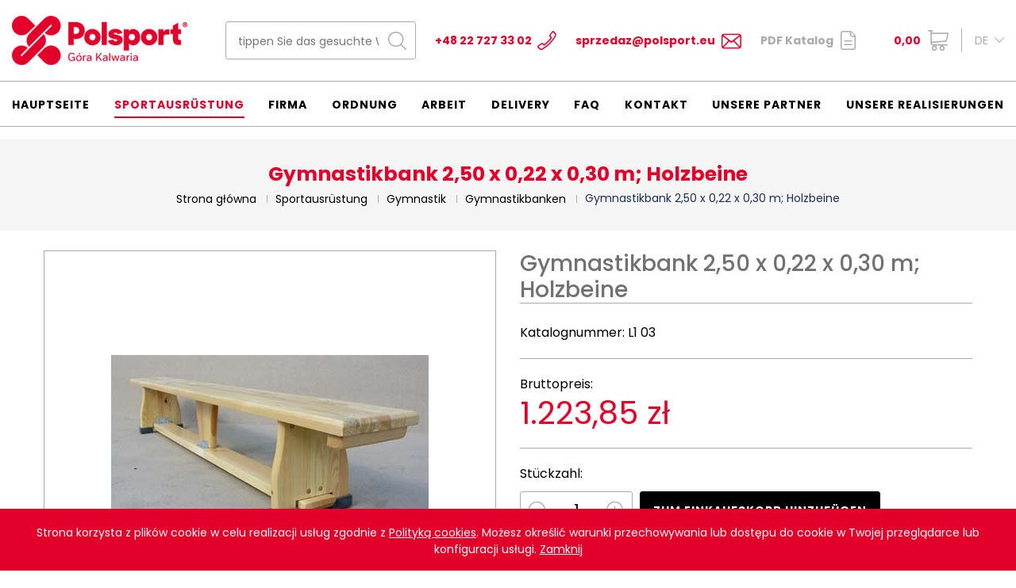

--- FILE ---
content_type: text/html; charset=utf-8
request_url: https://polsport-sklep.pl/de/Gymnastikbank-250-x-022-x-030-m-Holzbeine
body_size: 4997
content:
<!DOCTYPE html>
<html lang="de">
<head>
    <meta http-equiv="Content-type" content="text/html; charset=utf-8">
    <meta name="viewport" content="width=device-width, initial-scale=1.0">
    <title>Gymnastikbank 2,50 m lang; Holzbeine  - Polsport Góra Kalwaria</title>   
    <meta name="description" content="Gymnastikbank 2,50 m lang; Holzbeine"> 
    <link href="/favicon.ico" type="image/x-icon" rel="icon">
    <meta property="og:url" content="https://polsport-sklep.pl/de/Gymnastikbank-250-x-022-x-030-m-Holzbeine" /><meta property="og:type" content="article" /><meta property="og:locale" content="pl_PL" /><meta property="og:title" content="Gymnastikbank 2,50 x 0,22 x 0,30 m; Holzbeine" /><meta property="og:description" content="			Abmessungen: Länge 250 cm, Breite 30 cm, Höhe 22 cm;			Bank mit Holzbeinen, Sitz aus zusammengeklebtem Brett gefertigt;			Kann auf einen Sprossenwand aufgehängt werden.			Entspricht der PN-EN 97063 Norme.			Die Beine sind mit Gummiblenden beugen dem Zerkratzen des Bodens vor.	Verschiedene Längevarianten (siehe: "Varianten")." /><meta property="og:image" content="https://polsport-sklep.pl/img/towary/1/2021_01/163.jpg" /><meta name="twitter:title" content="Gymnastikbank 2,50 x 0,22 x 0,30 m; Holzbeine" /><meta name="twitter:description" content="			Abmessungen: Länge 250 cm, Breite 30 cm, Höhe 22 cm;			Bank mit Holzbeinen, Sitz aus zusammengeklebtem Brett gefertigt;			Kann auf einen Sprossenwand aufgehängt werden.			Entspricht der PN-EN 97063 Norme.			Die Beine sind mit Gummiblenden beugen dem Zerkratzen des Bodens vor.	Verschiedene Längevarianten (siehe: "Varianten")." /><meta name="twitter:image" content="https://polsport-sklep.pl/img/towary/2/2021_01/163.jpg" /><meta name="twitter:image:alt" content="" />
    <link href="/css/css.css?v=1.811" rel="stylesheet" type="text/css"><link rel="stylesheet" href="/css/mobile.css?v=1.811" media="screen and (max-width: 1500px)" type="text/css"><!-- Global site tag (gtag.js) - Google Analytics -->
<script async src="https://www.googletagmanager.com/gtag/js?id=UA-199213368-1"></script>
<script>
  window.dataLayer = window.dataLayer || [];
  function gtag(){dataLayer.push(arguments);}
  gtag('js', new Date());

  gtag('config', 'UA-199213368-1');
</script><script>window.$czater = {tok: "388869d3375569953d36ab4e38850584ef72c99d", domain: "https://www.czater.pl/", login: undefined, email: undefined};</script><script src="https://www.czater.pl/assets/modules/chat/js/chat.js?12" async></script><link rel="canonical" href="https://polsport-sklep.pl/de/Gymnastikbank-250-x-022-x-030-m-Holzbeine"><meta name="robots" content="all,index">
</head>
<body>



<header>
    <div class="header-box">
        <div class="container container-1">
            <a href="/de" title="POLSPORT" class="logo"><img src="/img/logo.png" alt="POLSPORT" title="POLSPORT"></a>
            <div class="h-center">
                <div class="h-box">
                    <div class="search-box">
                        <form action="/de" method="post" id="searching">
                            <input type="hidden" name="m" value="szukaj">
                            <input type="hidden" name="l" value="de">
                            <div class="search">
                                <input type="text" name="fraza" id="fraza" placeholder="tippen Sie das gesuchte Wort ein">
                                <button type="submit"><span></span></button>
                            </div>
                        </form>
                    </div>
                </div>
                <div class="h-box">
                    <a href="tel:48227273302" class="phone">+48 22 727 33 02</a>
                </div>
                <div class="h-box">
                    <a href="mailto:sprzedaz@polsport.eu" class="mail">sprzedaz@polsport.eu</a>
                </div>
                <div class="h-box">
                    <a href="/de/downloads" class="pdf">PDF Katalog</a>
                </div>
            </div>
            <div class="float-right">
                <div class="basket-box">
    <a href="/de/einkaufskorb" class="basket-btn"><span>0,00</span> </a>
    </div>
                <div class="langs">
                    <div class="lang-name">DE</div>
                    <ul><li><a title="Wersja polska" href="/pl/o/Lawki-gimnastyczne-250-x-022-x-030-m-nogi-drewniane_187">PL</a></li><li><a title="English version" href="/en/o/Gymnastic-benches-250-x-022-x-030-m-wooden-legs_187">EN</a></li><li><a title="Wersja rosyjska" href="/ru/o/Lawki-gimnastyczne-250-x-022-x-030-m-nogi-drewniane_187">RU</a></li></ul></div>
            </div>
        </div>
    </div>
    <div class="menu-box">
        <div class="container container-1">
            <nav class="main-menu main-menu-de"><ul><li class="menu_1"><a href="/de" title="Hauptseite">Hauptseite</a></li><li class="current"><a href="/de/sportausrstung" title="Sportausrüstung">Sportausrüstung</a></li><li class="menu_84"><a href="/de/firma" title="Firma">Firma</a></li><li class="menu_119"><a href="/de/ordnung" title="Ordnung">Ordnung</a></li><li class="menu_109"><a href="/de/Arbeit" title="Arbeit">Arbeit</a></li><li class="menu_121"><a href="/de/delivery" title="Delivery">Delivery</a></li><li class="menu_113"><a href="/de/faq" title="Faq">Faq</a></li><li class="menu_5"><a href="/de/kontakt" title="Kontakt">Kontakt</a></li><li class="menu_120"><a href="/de/unsere-partner" title="Unsere partner">Unsere partner</a></li><li class="menu_107"><a href="/de/unsere-realisierungen" title="Unsere Realisierungen">Unsere Realisierungen</a><ul><li class="menu_110"><a href="/de/unsere-realisierungen/bilder" title="Bilder">Bilder</a></li><li class="menu_112"><a href="/de/unsere-realisierungen/referenzen" title="Referenzen">Referenzen</a></li><li class="menu_111"><a href="/de/unsere-realisierungen/referenzliste" title="Referenzliste">Referenzliste</a></li></ul></li></ul></nav>
        </div>
    </div>
</header>

<main>

    <div class="title-box">
        <div class="container">
            <h1>Gymnastikbank 2,50 x 0,22 x 0,30 m; Holzbeine</h1>
            <div class="breadcrumb-box">
                <ul itemscope itemtype="http://schema.org/BreadcrumbList">
                    <li itemprop="itemListElement" itemscope itemtype="https://schema.org/ListItem"><a href="/" itemtype="https://schema.org/Thing" itemprop="item"><span itemprop="name">Strona główna</span></a><meta itemprop="position" content="1"></li><li itemprop="itemListElement" itemscope itemtype="https://schema.org/ListItem"><a href="/de/sportausrstung" title="Sportausrüstung" itemtype="https://schema.org/Thing" itemprop="item"><span itemprop="name">Sportausrüstung</span></a><meta itemprop="position" content="1"></li><li itemprop="itemListElement" itemscope itemtype="https://schema.org/ListItem"><a href="/de/gymnastik" title="Gymnastik" itemtype="https://schema.org/Thing" itemprop="item"><span itemprop="name">Gymnastik</span></a><meta itemprop="position" content="2"></li><li itemprop="itemListElement" itemscope itemtype="https://schema.org/ListItem"><a href="/de/gymnastikbanken" title="Gymnastikbanken" itemtype="https://schema.org/Thing" itemprop="item"><span itemprop="name">Gymnastikbanken</span></a><meta itemprop="position" content="3"></li><li><span>Gymnastikbank 2,50 x 0,22 x 0,30 m; Holzbeine</span></li>
                </ul>
            </div>
        </div>
    </div>


            <div class="main-content">
    <div class="container">

        <div class="z-content-box">
            <div class="row-box">
                <div class="col-box">
                    <div class="z-image">
                        
                            <a href="javascript:void(0)" onclick="$('.p-images a.active').trigger('click')"><img src="/img/towary/3/2021_01/163.jpg" 
                                                        alt="Gymnastikbank 2,50 x 0,22 x 0,30 m; Holzbeine"
                                                        title="" id="imgmain" itemprop="image"></a>

                                            </div>
                                            <div class="z-carousel p-images">
                            <div class="prev-box"></div>
                            <div class="next-box"></div>
                            <ul>
                                                                
                                    <li>
                                        <figure><a href="/img/towary/1/2021_01/163.jpg" class="active" data-fancybox="gallery"></a><img src="/img/towary/4/2021_01/163.jpg" alt="" title="" style="cursor:pointer" onclick="$('#imgmain').attr('src','/img/towary/3/2021_01/163.jpg');$('.p-images a').removeClass('active');$(this).parent().find('a').addClass('active');return false"></figure>
                                    </li>
                                                                    
                                    <li>
                                        <figure><a href="/img/towary/1/2021_01/lawki-gimnastyczne-250-x-022-x-030-m-nogi-drewniane.jpg" class="" data-fancybox="gallery"></a><img src="/img/towary/4/2021_01/lawki-gimnastyczne-250-x-022-x-030-m-nogi-drewniane.jpg" alt="" title="" style="cursor:pointer" onclick="$('#imgmain').attr('src','/img/towary/3/2021_01/lawki-gimnastyczne-250-x-022-x-030-m-nogi-drewniane.jpg');$('.p-images a').removeClass('active');$(this).parent().find('a').addClass('active');return false"></figure>
                                    </li>
                                                                    
                                    <li>
                                        <figure><a href="/img/towary/1/2021_01/lawki-gimnastyczne-250-x-022-x-030-m-nogi-drewniane-1.jpg" class="" data-fancybox="gallery"></a><img src="/img/towary/4/2021_01/lawki-gimnastyczne-250-x-022-x-030-m-nogi-drewniane-1.jpg" alt="" title="" style="cursor:pointer" onclick="$('#imgmain').attr('src','/img/towary/3/2021_01/lawki-gimnastyczne-250-x-022-x-030-m-nogi-drewniane-1.jpg');$('.p-images a').removeClass('active');$(this).parent().find('a').addClass('active');return false"></figure>
                                    </li>
                                                                                                </ul></div>
                                    </div>
                <div class="col-box">
                    <div class="title-1 title-1-1">
                        <h3 class="title" itemprop="name">Gymnastikbank 2,50 x 0,22 x 0,30 m; Holzbeine</h3>
                    </div>

                    <div class="number-catalogue">Katalognummer: <span itemprop="sku">L1 03</span></div>

                
    
<div class="z-box-1 z-box-1a">
    <div class="z-price z-price-1">
        Bruttopreis: <span>1.223,85 zł</span>
    </div>
    </div>
<div class="z-box-1 z-box-1b">
    <div class="txt-1">Stückzahl:</div>
    <div class="z-button-box-1">
        <div class="quantity-box">
            <input type="text" value="1" name="iloscKoszykSzczegoly" id="iloscKoszykSzczegoly">
            <a href="javascript:void(0)" class="plus" onclick="towarKoszykZmien('1','#iloscKoszykSzczegoly')"></a>
            <a href="javascript:void(0)" class="minus" onclick="towarKoszykZmien('-1','#iloscKoszykSzczegoly')"></a>
        </div>
        <a href="javascript:void(0)" class="btn-1 btn-1-large btn-1-black" onclick="towarDoKoszyka('de', '187', $('#iloscKoszykSzczegoly').val())">ZUM EINKAUFSKORB HINZUFÜGEN</a>
    </div>
</div>
<div class="z-box-1 z-box-1c">
    <div class="txt-1">Bist du nicht sicher?</div>
    <div class="z-button-box">
        <a href="javascript:void(0)" class="btn-1 btn-1-large btn-1-gray" onclick="towarZapytaj2('de', '187')">Frage nach dem Produkt</a>
    </div>
</div>

<div class="fr-popup"></div>


<span itemprop="offers" itemscope itemtype="http://schema.org/Offer">
        <link itemprop="availability" href="http://schema.org/InStock" />
<span itemprop="priceCurrency" content="PLN"></span>
    <span itemprop="itemCondition" content="http://schema.org/NewCondition"></span>
<span itemprop="priceValidUntil" content="2026-02-24"></span>
<span itemprop="price" content="1223.85"></span>
    <span itemprop="url" content="https://polsport-sklep.pl/de/Gymnastikbank-250-x-022-x-030-m-Holzbeine"></span>
    </span>





                </div>
            </div>
        </div>

        
        <div class="z-content-box-1">
            <nav class="nav-tabs-1">
                <ul>
                    <li class="current"><a href="" class="1">Beschreibung</a></li>
                                                        </ul>
            </nav>
            <div class="cont-boxes">
                <div class="cont-box cont-1" style="display: block;">
                    <div class="text text-3" itemprop="description"><ul>
	<li>
		Abmessungen: Länge 250 cm, Breite 30 cm, Höhe 22 cm;</li>
	<li>
		Bank mit Holzbeinen, Sitz aus zusammengeklebtem Brett gefertigt;</li>
	<li>
		Kann auf einen Sprossenwand aufgehängt werden.</li>
	<li>
		Entspricht der PN-EN 97063 Norme.</li>
	<li>
		Die Beine sind mit Gummiblenden beugen dem Zerkratzen des Bodens vor.</li>
</ul>
<p>
	Verschiedene Längevarianten (siehe: "Varianten").</p></div>
                </div>
                                            </div>
        </div>

    </div>
</div>



<script>

    function towarUruchom()
    {
        $('#r_rate').barrating('show', {
            theme: 'bars-square',
            showValues: true,
            showSelectedRating: false
        });

        $("#formTowarRecenzja").validate({
            rules: {
                r_imie: {
                    required: true
                },
                r_email: {
                    required: true,
                    email: true
                },
                r_tresc: {
                    required: true
                }
            },
            submitHandler: function(form) {

                $.ajax({
                    type		: "POST",
                    cache	: false,
                    url		: "/ajax/wyslijTowarRecenzja.php",
                    dataType: "json",
                    data: { dane: $("#formTowarRecenzja").serialize() },
                    success: function(result) {
                        if(result["rezultat"] == "OK")
                        {
                            $("#formTowarRecenzja").html(result["rezultat_info"]);
                        }
                        else
                        {
                            $("#formTowarRecenzja").append(result["rezultat_info"]);
                        }
                    }
                });
            },
            messages: {
                r_email: {
                    required: "Dieses Feld wird benötigt.",
                    email: "brak komunikatu &quot;formularz_podaj_poprawny_adres_email&quot;"
                },
                r_imie: {
                    required: "Dieses Feld wird benötigt."
                },
                r_tresc: {
                    required: "Dieses Feld wird benötigt."
                }
            }
        });
    }

    function towarZapytaj2(jezyk, towar_id)
    {
        $(".form_zapytaj").html("");
        $.ajax({
            type		: "POST",
            cache	: false,
            url		: "/de/ajax/towar-zapytaj-popup",
            dataType: "json",
            data: { jezyk: jezyk, towar_id: towar_id },
            success: function(result) {
                //$("body").append('<div class="fr-popup"></div>');
                $(".fr-popup").html(result["rezultat_info"]);
            }
        });
    }

    function sprawdzFormularz() {
        if ($("#pyt_prod_email").val().length < 1 || $("#pyt_prod_zapytanie").val().length < 1) {
            $("#pyt_error").html("Füllen Sie alle Felder aus!");
            $("#pyt_error").show();
            return false;
        }

        $.ajax({
            type		: "POST",
            cache	: false,
            dataType: "json",
            url		: "/de/ajax/towar-zapytaj-popup-wyslij",
            data		: $("#formZapytanieOProdukt").serializeArray(),
            success: function(result) {

                if(result["rezultat"] == "OK")
                {
                    $("#pyt_error").remove();
                    $("#productFormBox").html(result["rezultat_info"]);
                    $("#formZapytanieOProdukt").remove();
                }
                else
                {
                    $("#pyt_error").html(result["rezultat_info"]);
                }

                return false;
            }
        });

        return false;
    }

    function zmienWariant(link)
    {
        $.blockUI({ onOverlayClick: $.unblockUI });
        $.ajax({
            type		: "POST",
            cache	: false,
            url		: "/ajax/towarWariant.php",
            dataType: "json",
            data: { jezyk: "pl", url: link },
            success: function(result) {
                if(result["rezultat"] == "OK")
                {
                    $("#wariant_info").html(result["rezultat_info"]);

                    if(isInt(result["rezultat_info_zdjecie"]))
                    {
                        $(".images-list").find("img").eq(parseInt(result["rezultat_info_zdjecie"])).trigger('mouseover');
                    }

                    $("#wariant_info select").chosen();

                    $.unblockUI();
                }
                else
                {
                    $.unblockUI();
                }
            }
        });
        return false;
    }

</script>




</main>

<footer>
    <div class="footer-top">
        <div class="container">
            <div class="row">
                <div class="col-md-3 col-sm-6 col-xs-12">
                    <div class="f-title">SOCIAL MEDIA</div>
                    <div class="social-box">
                        <a href="https://www.facebook.com/PolsportGK" target="_blank" rel="nofollow" title="Facebook" class="fb"></a>
                    </div>
                </div>
                <div class="col-md-3 col-sm-6 col-xs-12">
                    <div class="f-title">KONTAKT</div>
                    <div class="txt">
                        Fabryka Artykułów Turystycznych
                        i&nbsp;Sportowych POLSPORT Sp. z o.o.
                        05-530 Góra Kalwaria
                        ul. Kardynała Stefana Wyszyńskiego 13
                        <br /><br />
                        <strong>tel.: <a href="tel:48227273302">+48 22 727 33 02</a> w. 19<br />
                            e-mail: <a class="mail-1" href="mailot:biuro@polsport.eu">biuro@polsport.eu</a></strong>
                    </div>
                </div>
                <div class="col-md-3 col-sm-6 col-xs-12"><div class="f-title">Mein Account</div><nav><ul><li><a href="/de/mein-account/anmeldung" title="Anmeldung">Anmeldung</a></li><li><a href="/de/einloggen" title="Einloggen">Einloggen</a></li><li><a href="/de/mein-account/kontoeinstellungen" title="Kontoeinstellungen">Kontoeinstellungen</a></li><li><a href="/de/mein-account/kontoeinstellungen_kopia_9bb8e2" title="Kontoeinstellungen">Kontoeinstellungen</a></li><li><a href="/de/mein-account/meine-bestellungen" title="Meine Bestellungen">Meine Bestellungen</a></li><li><a href="/de/mein-account/passwort-andern" title="Passwort ändern">Passwort ändern</a></li><li><a href="/de/mein-account/konto-loschen" title="Konto löschen">Konto löschen</a></li></ul></nav></div>
            </div>
        </div>
    </div>
    <div class="footer-bottom">
        <div class="container">
            <nav class="f-menu"><ul><li><a href="/de/seitenkarte" title="Seitenkarte">Seitenkarte</a></li><li><a href="/de/delivery" title="Delivery">Delivery</a></li><li><a href="/de/juristische-note" title="Juristische Note">Juristische Note</a></li><li><a href="/de/kontakt" title="Kontakt">Kontakt</a></li></ul></nav>
            <div class="copyright">Copyright © 2021 Polsport. All rights reserved. Projekt graficzny i wykonanie: <a href="https://bull-design.pl/" target="_blank" rel="nofollow" title="Agencja Interaktywna Bull Design">Agencja Interaktywna Bull Design</a></div>
        </div>
    </div>
</footer>

<div class="header-rsp">
    <div class="logo-rsp"><a href="/de"></a></div>
    <button class="hamburger hamburger--collapse" type="button">
			<span class="hamburger-box">
				<span class="hamburger-inner"></span>
			</span>
    </button>
</div>

<div class="menu-rsp">
    <div class="opacity-rsp"></div>
    <nav></nav>
</div>

<script>

    function zmienWariant(link)
    {
        $.blockUI({ onOverlayClick: $.unblockUI });
        $.ajax({
            type		: "POST",
            cache	: false,
            url		: "/ajax/towarWariant.php",
            dataType: "json",
            data: { jezyk: "pl", url: link },
            success: function(result) {
                if(result["rezultat"] == "OK")
                {
                    $("#wariant_info").html(result["rezultat_info"]);

                    if(isInt(result["rezultat_info_zdjecie"]))
                    {
                        $(".images-list").find("img").eq(parseInt(result["rezultat_info_zdjecie"])).trigger('mouseover');
                    }

                    $.unblockUI();
                }
                else
                {
                    $.unblockUI();
                }
            }
        });
        return false;
    }

</script>

<script src="/js/js.js?v=1.21" async></script>



<script>var language = "de";</script><script>var slider_pause = "8000";</script>

</body>
</html>